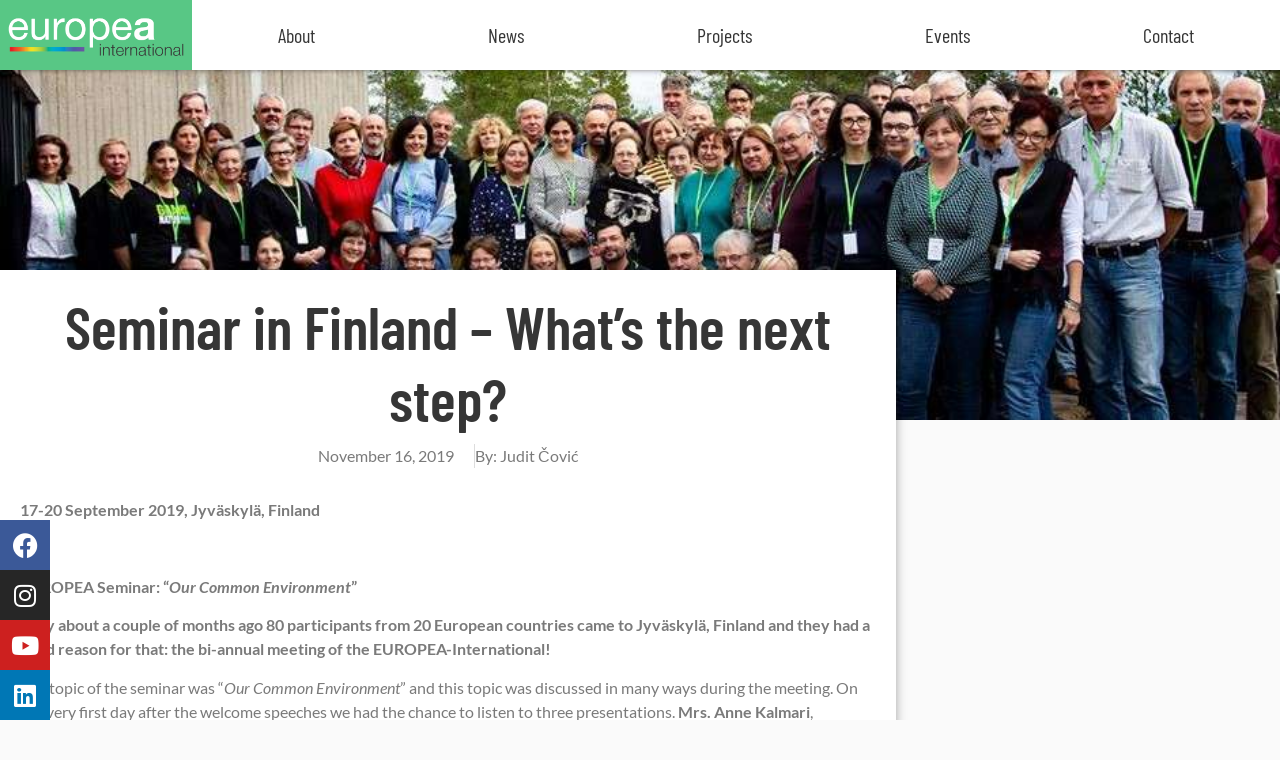

--- FILE ---
content_type: text/html; charset=UTF-8
request_url: https://europea.org/seminar-in-finland-whats-the-next-step/
body_size: 16121
content:
<!doctype html>
<html lang="en-US">
<head>
	<meta charset="UTF-8">
	<meta name="viewport" content="width=device-width, initial-scale=1">
	<link rel="profile" href="https://gmpg.org/xfn/11">
	<link rel="dns-prefetch" href="//cdn.hu-manity.co" />
		<!-- Cookie Compliance -->
		<script type="text/javascript">var huOptions = {"appID":"europeaorg-2667721","currentLanguage":"en","blocking":false,"globalCookie":false,"isAdmin":false,"privacyConsent":true,"forms":[]};</script>
		<script type="text/javascript" src="https://cdn.hu-manity.co/hu-banner.min.js"></script><title>Seminar in Finland – What’s the next step? &#8211; EUROPEA</title>
<meta name='robots' content='max-image-preview:large, max-snippet:-1, max-video-preview:-1' />
<link rel="canonical" href="https://europea.org/seminar-in-finland-whats-the-next-step/">
<meta name="description" content="17-20 September 2019, Jyväskylä, Finland &nbsp; EUROPEA Seminar: “ Our Common Environment ” Only about a couple of months ago 80 participants from 20 European c">
<meta property="og:title" content="Seminar in Finland – What’s the next step? &#8211; EUROPEA">
<meta property="og:type" content="article">
<meta property="og:image" content="https://europea.org/wp-content/uploads/2019/11/74342220_2549278388500906_467905479666827264_o-2.jpg">
<meta property="og:image:width" content="941">
<meta property="og:image:height" content="441">
<meta property="og:image:alt" content="74342220_2549278388500906_467905479666827264_o (2)">
<meta property="og:description" content="17-20 September 2019, Jyväskylä, Finland &nbsp; EUROPEA Seminar: “ Our Common Environment ” Only about a couple of months ago 80 participants from 20 European c">
<meta property="og:url" content="https://europea.org/seminar-in-finland-whats-the-next-step/">
<meta property="og:locale" content="en_US">
<meta property="og:site_name" content="EUROPEA">
<meta property="article:published_time" content="2019-11-16T19:20:07+01:00">
<meta property="article:modified_time" content="2019-11-16T19:20:07+01:00">
<meta property="og:updated_time" content="2019-11-16T19:20:07+01:00">
<meta property="article:section" content="News">
<meta property="article:tag" content="Autumn-seminar">
<meta property="article:tag" content="Finland">
<meta name="twitter:card" content="summary_large_image">
<meta name="twitter:image" content="https://europea.org/wp-content/uploads/2019/11/74342220_2549278388500906_467905479666827264_o-2.jpg">
<link rel='dns-prefetch' href='//www.googletagmanager.com' />
<link rel="alternate" type="application/rss+xml" title="EUROPEA &raquo; Feed" href="https://europea.org/feed/" />
<link rel="alternate" type="application/rss+xml" title="EUROPEA &raquo; Comments Feed" href="https://europea.org/comments/feed/" />
<link rel="alternate" type="text/calendar" title="EUROPEA &raquo; iCal Feed" href="https://europea.org/eventscalendar/?ical=1" />
<link rel="alternate" type="application/rss+xml" title="EUROPEA &raquo; Seminar in Finland – What’s the next step? Comments Feed" href="https://europea.org/seminar-in-finland-whats-the-next-step/feed/" />
<link rel="alternate" title="oEmbed (JSON)" type="application/json+oembed" href="https://europea.org/wp-json/oembed/1.0/embed?url=https%3A%2F%2Feuropea.org%2Fseminar-in-finland-whats-the-next-step%2F" />
<link rel="alternate" title="oEmbed (XML)" type="text/xml+oembed" href="https://europea.org/wp-json/oembed/1.0/embed?url=https%3A%2F%2Feuropea.org%2Fseminar-in-finland-whats-the-next-step%2F&#038;format=xml" />
<style id='wp-img-auto-sizes-contain-inline-css'>
img:is([sizes=auto i],[sizes^="auto," i]){contain-intrinsic-size:3000px 1500px}
/*# sourceURL=wp-img-auto-sizes-contain-inline-css */
</style>
<style id='wp-emoji-styles-inline-css'>

	img.wp-smiley, img.emoji {
		display: inline !important;
		border: none !important;
		box-shadow: none !important;
		height: 1em !important;
		width: 1em !important;
		margin: 0 0.07em !important;
		vertical-align: -0.1em !important;
		background: none !important;
		padding: 0 !important;
	}
/*# sourceURL=wp-emoji-styles-inline-css */
</style>
<link rel='stylesheet' id='wp-block-library-css' href='https://europea.org/wp-includes/css/dist/block-library/style.min.css?ver=6.9' media='all' />
<style id='classic-theme-styles-inline-css'>
/*! This file is auto-generated */
.wp-block-button__link{color:#fff;background-color:#32373c;border-radius:9999px;box-shadow:none;text-decoration:none;padding:calc(.667em + 2px) calc(1.333em + 2px);font-size:1.125em}.wp-block-file__button{background:#32373c;color:#fff;text-decoration:none}
/*# sourceURL=/wp-includes/css/classic-themes.min.css */
</style>
<style id='filebird-block-filebird-gallery-style-inline-css'>
ul.filebird-block-filebird-gallery{margin:auto!important;padding:0!important;width:100%}ul.filebird-block-filebird-gallery.layout-grid{display:grid;grid-gap:20px;align-items:stretch;grid-template-columns:repeat(var(--columns),1fr);justify-items:stretch}ul.filebird-block-filebird-gallery.layout-grid li img{border:1px solid #ccc;box-shadow:2px 2px 6px 0 rgba(0,0,0,.3);height:100%;max-width:100%;-o-object-fit:cover;object-fit:cover;width:100%}ul.filebird-block-filebird-gallery.layout-masonry{-moz-column-count:var(--columns);-moz-column-gap:var(--space);column-gap:var(--space);-moz-column-width:var(--min-width);columns:var(--min-width) var(--columns);display:block;overflow:auto}ul.filebird-block-filebird-gallery.layout-masonry li{margin-bottom:var(--space)}ul.filebird-block-filebird-gallery li{list-style:none}ul.filebird-block-filebird-gallery li figure{height:100%;margin:0;padding:0;position:relative;width:100%}ul.filebird-block-filebird-gallery li figure figcaption{background:linear-gradient(0deg,rgba(0,0,0,.7),rgba(0,0,0,.3) 70%,transparent);bottom:0;box-sizing:border-box;color:#fff;font-size:.8em;margin:0;max-height:100%;overflow:auto;padding:3em .77em .7em;position:absolute;text-align:center;width:100%;z-index:2}ul.filebird-block-filebird-gallery li figure figcaption a{color:inherit}

/*# sourceURL=https://europea.org/wp-content/plugins/filebird/blocks/filebird-gallery/build/style-index.css */
</style>
<style id='global-styles-inline-css'>
:root{--wp--preset--aspect-ratio--square: 1;--wp--preset--aspect-ratio--4-3: 4/3;--wp--preset--aspect-ratio--3-4: 3/4;--wp--preset--aspect-ratio--3-2: 3/2;--wp--preset--aspect-ratio--2-3: 2/3;--wp--preset--aspect-ratio--16-9: 16/9;--wp--preset--aspect-ratio--9-16: 9/16;--wp--preset--color--black: #000000;--wp--preset--color--cyan-bluish-gray: #abb8c3;--wp--preset--color--white: #ffffff;--wp--preset--color--pale-pink: #f78da7;--wp--preset--color--vivid-red: #cf2e2e;--wp--preset--color--luminous-vivid-orange: #ff6900;--wp--preset--color--luminous-vivid-amber: #fcb900;--wp--preset--color--light-green-cyan: #7bdcb5;--wp--preset--color--vivid-green-cyan: #00d084;--wp--preset--color--pale-cyan-blue: #8ed1fc;--wp--preset--color--vivid-cyan-blue: #0693e3;--wp--preset--color--vivid-purple: #9b51e0;--wp--preset--gradient--vivid-cyan-blue-to-vivid-purple: linear-gradient(135deg,rgb(6,147,227) 0%,rgb(155,81,224) 100%);--wp--preset--gradient--light-green-cyan-to-vivid-green-cyan: linear-gradient(135deg,rgb(122,220,180) 0%,rgb(0,208,130) 100%);--wp--preset--gradient--luminous-vivid-amber-to-luminous-vivid-orange: linear-gradient(135deg,rgb(252,185,0) 0%,rgb(255,105,0) 100%);--wp--preset--gradient--luminous-vivid-orange-to-vivid-red: linear-gradient(135deg,rgb(255,105,0) 0%,rgb(207,46,46) 100%);--wp--preset--gradient--very-light-gray-to-cyan-bluish-gray: linear-gradient(135deg,rgb(238,238,238) 0%,rgb(169,184,195) 100%);--wp--preset--gradient--cool-to-warm-spectrum: linear-gradient(135deg,rgb(74,234,220) 0%,rgb(151,120,209) 20%,rgb(207,42,186) 40%,rgb(238,44,130) 60%,rgb(251,105,98) 80%,rgb(254,248,76) 100%);--wp--preset--gradient--blush-light-purple: linear-gradient(135deg,rgb(255,206,236) 0%,rgb(152,150,240) 100%);--wp--preset--gradient--blush-bordeaux: linear-gradient(135deg,rgb(254,205,165) 0%,rgb(254,45,45) 50%,rgb(107,0,62) 100%);--wp--preset--gradient--luminous-dusk: linear-gradient(135deg,rgb(255,203,112) 0%,rgb(199,81,192) 50%,rgb(65,88,208) 100%);--wp--preset--gradient--pale-ocean: linear-gradient(135deg,rgb(255,245,203) 0%,rgb(182,227,212) 50%,rgb(51,167,181) 100%);--wp--preset--gradient--electric-grass: linear-gradient(135deg,rgb(202,248,128) 0%,rgb(113,206,126) 100%);--wp--preset--gradient--midnight: linear-gradient(135deg,rgb(2,3,129) 0%,rgb(40,116,252) 100%);--wp--preset--font-size--small: 13px;--wp--preset--font-size--medium: 20px;--wp--preset--font-size--large: 36px;--wp--preset--font-size--x-large: 42px;--wp--preset--spacing--20: 0.44rem;--wp--preset--spacing--30: 0.67rem;--wp--preset--spacing--40: 1rem;--wp--preset--spacing--50: 1.5rem;--wp--preset--spacing--60: 2.25rem;--wp--preset--spacing--70: 3.38rem;--wp--preset--spacing--80: 5.06rem;--wp--preset--shadow--natural: 6px 6px 9px rgba(0, 0, 0, 0.2);--wp--preset--shadow--deep: 12px 12px 50px rgba(0, 0, 0, 0.4);--wp--preset--shadow--sharp: 6px 6px 0px rgba(0, 0, 0, 0.2);--wp--preset--shadow--outlined: 6px 6px 0px -3px rgb(255, 255, 255), 6px 6px rgb(0, 0, 0);--wp--preset--shadow--crisp: 6px 6px 0px rgb(0, 0, 0);}:where(.is-layout-flex){gap: 0.5em;}:where(.is-layout-grid){gap: 0.5em;}body .is-layout-flex{display: flex;}.is-layout-flex{flex-wrap: wrap;align-items: center;}.is-layout-flex > :is(*, div){margin: 0;}body .is-layout-grid{display: grid;}.is-layout-grid > :is(*, div){margin: 0;}:where(.wp-block-columns.is-layout-flex){gap: 2em;}:where(.wp-block-columns.is-layout-grid){gap: 2em;}:where(.wp-block-post-template.is-layout-flex){gap: 1.25em;}:where(.wp-block-post-template.is-layout-grid){gap: 1.25em;}.has-black-color{color: var(--wp--preset--color--black) !important;}.has-cyan-bluish-gray-color{color: var(--wp--preset--color--cyan-bluish-gray) !important;}.has-white-color{color: var(--wp--preset--color--white) !important;}.has-pale-pink-color{color: var(--wp--preset--color--pale-pink) !important;}.has-vivid-red-color{color: var(--wp--preset--color--vivid-red) !important;}.has-luminous-vivid-orange-color{color: var(--wp--preset--color--luminous-vivid-orange) !important;}.has-luminous-vivid-amber-color{color: var(--wp--preset--color--luminous-vivid-amber) !important;}.has-light-green-cyan-color{color: var(--wp--preset--color--light-green-cyan) !important;}.has-vivid-green-cyan-color{color: var(--wp--preset--color--vivid-green-cyan) !important;}.has-pale-cyan-blue-color{color: var(--wp--preset--color--pale-cyan-blue) !important;}.has-vivid-cyan-blue-color{color: var(--wp--preset--color--vivid-cyan-blue) !important;}.has-vivid-purple-color{color: var(--wp--preset--color--vivid-purple) !important;}.has-black-background-color{background-color: var(--wp--preset--color--black) !important;}.has-cyan-bluish-gray-background-color{background-color: var(--wp--preset--color--cyan-bluish-gray) !important;}.has-white-background-color{background-color: var(--wp--preset--color--white) !important;}.has-pale-pink-background-color{background-color: var(--wp--preset--color--pale-pink) !important;}.has-vivid-red-background-color{background-color: var(--wp--preset--color--vivid-red) !important;}.has-luminous-vivid-orange-background-color{background-color: var(--wp--preset--color--luminous-vivid-orange) !important;}.has-luminous-vivid-amber-background-color{background-color: var(--wp--preset--color--luminous-vivid-amber) !important;}.has-light-green-cyan-background-color{background-color: var(--wp--preset--color--light-green-cyan) !important;}.has-vivid-green-cyan-background-color{background-color: var(--wp--preset--color--vivid-green-cyan) !important;}.has-pale-cyan-blue-background-color{background-color: var(--wp--preset--color--pale-cyan-blue) !important;}.has-vivid-cyan-blue-background-color{background-color: var(--wp--preset--color--vivid-cyan-blue) !important;}.has-vivid-purple-background-color{background-color: var(--wp--preset--color--vivid-purple) !important;}.has-black-border-color{border-color: var(--wp--preset--color--black) !important;}.has-cyan-bluish-gray-border-color{border-color: var(--wp--preset--color--cyan-bluish-gray) !important;}.has-white-border-color{border-color: var(--wp--preset--color--white) !important;}.has-pale-pink-border-color{border-color: var(--wp--preset--color--pale-pink) !important;}.has-vivid-red-border-color{border-color: var(--wp--preset--color--vivid-red) !important;}.has-luminous-vivid-orange-border-color{border-color: var(--wp--preset--color--luminous-vivid-orange) !important;}.has-luminous-vivid-amber-border-color{border-color: var(--wp--preset--color--luminous-vivid-amber) !important;}.has-light-green-cyan-border-color{border-color: var(--wp--preset--color--light-green-cyan) !important;}.has-vivid-green-cyan-border-color{border-color: var(--wp--preset--color--vivid-green-cyan) !important;}.has-pale-cyan-blue-border-color{border-color: var(--wp--preset--color--pale-cyan-blue) !important;}.has-vivid-cyan-blue-border-color{border-color: var(--wp--preset--color--vivid-cyan-blue) !important;}.has-vivid-purple-border-color{border-color: var(--wp--preset--color--vivid-purple) !important;}.has-vivid-cyan-blue-to-vivid-purple-gradient-background{background: var(--wp--preset--gradient--vivid-cyan-blue-to-vivid-purple) !important;}.has-light-green-cyan-to-vivid-green-cyan-gradient-background{background: var(--wp--preset--gradient--light-green-cyan-to-vivid-green-cyan) !important;}.has-luminous-vivid-amber-to-luminous-vivid-orange-gradient-background{background: var(--wp--preset--gradient--luminous-vivid-amber-to-luminous-vivid-orange) !important;}.has-luminous-vivid-orange-to-vivid-red-gradient-background{background: var(--wp--preset--gradient--luminous-vivid-orange-to-vivid-red) !important;}.has-very-light-gray-to-cyan-bluish-gray-gradient-background{background: var(--wp--preset--gradient--very-light-gray-to-cyan-bluish-gray) !important;}.has-cool-to-warm-spectrum-gradient-background{background: var(--wp--preset--gradient--cool-to-warm-spectrum) !important;}.has-blush-light-purple-gradient-background{background: var(--wp--preset--gradient--blush-light-purple) !important;}.has-blush-bordeaux-gradient-background{background: var(--wp--preset--gradient--blush-bordeaux) !important;}.has-luminous-dusk-gradient-background{background: var(--wp--preset--gradient--luminous-dusk) !important;}.has-pale-ocean-gradient-background{background: var(--wp--preset--gradient--pale-ocean) !important;}.has-electric-grass-gradient-background{background: var(--wp--preset--gradient--electric-grass) !important;}.has-midnight-gradient-background{background: var(--wp--preset--gradient--midnight) !important;}.has-small-font-size{font-size: var(--wp--preset--font-size--small) !important;}.has-medium-font-size{font-size: var(--wp--preset--font-size--medium) !important;}.has-large-font-size{font-size: var(--wp--preset--font-size--large) !important;}.has-x-large-font-size{font-size: var(--wp--preset--font-size--x-large) !important;}
:where(.wp-block-post-template.is-layout-flex){gap: 1.25em;}:where(.wp-block-post-template.is-layout-grid){gap: 1.25em;}
:where(.wp-block-term-template.is-layout-flex){gap: 1.25em;}:where(.wp-block-term-template.is-layout-grid){gap: 1.25em;}
:where(.wp-block-columns.is-layout-flex){gap: 2em;}:where(.wp-block-columns.is-layout-grid){gap: 2em;}
:root :where(.wp-block-pullquote){font-size: 1.5em;line-height: 1.6;}
/*# sourceURL=global-styles-inline-css */
</style>
<link rel='stylesheet' id='tribe-events-v2-single-skeleton-css' href='https://europea.org/wp-content/plugins/the-events-calendar/build/css/tribe-events-single-skeleton.css?ver=6.15.14' media='all' />
<link rel='stylesheet' id='tribe-events-v2-single-skeleton-full-css' href='https://europea.org/wp-content/plugins/the-events-calendar/build/css/tribe-events-single-full.css?ver=6.15.14' media='all' />
<link rel='stylesheet' id='tec-events-elementor-widgets-base-styles-css' href='https://europea.org/wp-content/plugins/the-events-calendar/build/css/integrations/plugins/elementor/widgets/widget-base.css?ver=6.15.14' media='all' />
<link rel='stylesheet' id='hello-elementor-css' href='https://europea.org/wp-content/themes/hello-elementor/style.min.css?ver=3.0.1' media='all' />
<link rel='stylesheet' id='hello-elementor-theme-style-css' href='https://europea.org/wp-content/themes/hello-elementor/theme.min.css?ver=3.0.1' media='all' />
<link rel='stylesheet' id='hello-elementor-header-footer-css' href='https://europea.org/wp-content/themes/hello-elementor/header-footer.min.css?ver=3.0.1' media='all' />
<link rel='stylesheet' id='elementor-frontend-css' href='https://europea.org/wp-content/plugins/elementor/assets/css/frontend.min.css?ver=3.34.2' media='all' />
<style id='elementor-frontend-inline-css'>
.elementor-13278 .elementor-element.elementor-element-56d4f8a6:not(.elementor-motion-effects-element-type-background), .elementor-13278 .elementor-element.elementor-element-56d4f8a6 > .elementor-motion-effects-container > .elementor-motion-effects-layer{background-image:url("https://europea.org/wp-content/uploads/2022/03/cropped-logo-white-text.png");}
/*# sourceURL=elementor-frontend-inline-css */
</style>
<link rel='stylesheet' id='elementor-post-12513-css' href='https://europea.org/wp-content/uploads/elementor/css/post-12513.css?ver=1769113864' media='all' />
<link rel='stylesheet' id='widget-nav-menu-css' href='https://europea.org/wp-content/plugins/elementor-pro/assets/css/widget-nav-menu.min.css?ver=3.34.2' media='all' />
<link rel='stylesheet' id='e-sticky-css' href='https://europea.org/wp-content/plugins/elementor-pro/assets/css/modules/sticky.min.css?ver=3.34.2' media='all' />
<link rel='stylesheet' id='e-animation-bounceInLeft-css' href='https://europea.org/wp-content/plugins/elementor/assets/lib/animations/styles/bounceInLeft.min.css?ver=3.34.2' media='all' />
<link rel='stylesheet' id='widget-social-icons-css' href='https://europea.org/wp-content/plugins/elementor/assets/css/widget-social-icons.min.css?ver=3.34.2' media='all' />
<link rel='stylesheet' id='e-apple-webkit-css' href='https://europea.org/wp-content/plugins/elementor/assets/css/conditionals/apple-webkit.min.css?ver=3.34.2' media='all' />
<link rel='stylesheet' id='widget-heading-css' href='https://europea.org/wp-content/plugins/elementor/assets/css/widget-heading.min.css?ver=3.34.2' media='all' />
<link rel='stylesheet' id='widget-image-css' href='https://europea.org/wp-content/plugins/elementor/assets/css/widget-image.min.css?ver=3.34.2' media='all' />
<link rel='stylesheet' id='widget-search-form-css' href='https://europea.org/wp-content/plugins/elementor-pro/assets/css/widget-search-form.min.css?ver=3.34.2' media='all' />
<link rel='stylesheet' id='elementor-icons-shared-0-css' href='https://europea.org/wp-content/plugins/elementor/assets/lib/font-awesome/css/fontawesome.min.css?ver=5.15.3' media='all' />
<link rel='stylesheet' id='elementor-icons-fa-solid-css' href='https://europea.org/wp-content/plugins/elementor/assets/lib/font-awesome/css/solid.min.css?ver=5.15.3' media='all' />
<link rel='stylesheet' id='e-animation-fadeInRight-css' href='https://europea.org/wp-content/plugins/elementor/assets/lib/animations/styles/fadeInRight.min.css?ver=3.34.2' media='all' />
<link rel='stylesheet' id='e-popup-css' href='https://europea.org/wp-content/plugins/elementor-pro/assets/css/conditionals/popup.min.css?ver=3.34.2' media='all' />
<link rel='stylesheet' id='elementor-icons-css' href='https://europea.org/wp-content/plugins/elementor/assets/lib/eicons/css/elementor-icons.min.css?ver=5.46.0' media='all' />
<link rel='stylesheet' id='elementor-post-13278-css' href='https://europea.org/wp-content/uploads/elementor/css/post-13278.css?ver=1769113864' media='all' />
<link rel='stylesheet' id='elementor-post-12648-css' href='https://europea.org/wp-content/uploads/elementor/css/post-12648.css?ver=1769113864' media='all' />
<link rel='stylesheet' id='elementor-post-13807-css' href='https://europea.org/wp-content/uploads/elementor/css/post-13807.css?ver=1769114018' media='all' />
<link rel='stylesheet' id='elementor-post-12567-css' href='https://europea.org/wp-content/uploads/elementor/css/post-12567.css?ver=1769113864' media='all' />
<link rel='stylesheet' id='elementor-gf-local-lato-css' href='https://europea.org/wp-content/uploads/elementor/google-fonts/css/lato.css?ver=1742361957' media='all' />
<link rel='stylesheet' id='elementor-gf-local-barlowcondensed-css' href='https://europea.org/wp-content/uploads/elementor/google-fonts/css/barlowcondensed.css?ver=1742361987' media='all' />
<link rel='stylesheet' id='elementor-gf-local-roboto-css' href='https://europea.org/wp-content/uploads/elementor/google-fonts/css/roboto.css?ver=1742362033' media='all' />
<link rel='stylesheet' id='elementor-icons-fa-brands-css' href='https://europea.org/wp-content/plugins/elementor/assets/lib/font-awesome/css/brands.min.css?ver=5.15.3' media='all' />
<script src="https://europea.org/wp-content/plugins/elementor-pro/assets/js/page-transitions.min.js?ver=3.34.2" id="page-transitions-js"></script>
<script src="https://europea.org/wp-includes/js/jquery/jquery.min.js?ver=3.7.1" id="jquery-core-js"></script>
<script src="https://europea.org/wp-includes/js/jquery/jquery-migrate.min.js?ver=3.4.1" id="jquery-migrate-js"></script>

<!-- Google tag (gtag.js) snippet added by Site Kit -->
<!-- Google Analytics snippet added by Site Kit -->
<script src="https://www.googletagmanager.com/gtag/js?id=GT-M63D38R" id="google_gtagjs-js" async></script>
<script id="google_gtagjs-js-after">
window.dataLayer = window.dataLayer || [];function gtag(){dataLayer.push(arguments);}
gtag("set","linker",{"domains":["europea.org"]});
gtag("js", new Date());
gtag("set", "developer_id.dZTNiMT", true);
gtag("config", "GT-M63D38R");
//# sourceURL=google_gtagjs-js-after
</script>
<link rel="https://api.w.org/" href="https://europea.org/wp-json/" /><link rel="alternate" title="JSON" type="application/json" href="https://europea.org/wp-json/wp/v2/posts/9063" /><link rel="EditURI" type="application/rsd+xml" title="RSD" href="https://europea.org/xmlrpc.php?rsd" />
<meta name="generator" content="WordPress 6.9" />
<link rel='shortlink' href='https://europea.org/?p=9063' />
<meta name="generator" content="Site Kit by Google 1.170.0" /><meta name="tec-api-version" content="v1"><meta name="tec-api-origin" content="https://europea.org"><link rel="alternate" href="https://europea.org/wp-json/tribe/events/v1/" /><meta name="generator" content="Elementor 3.34.2; features: additional_custom_breakpoints; settings: css_print_method-external, google_font-enabled, font_display-auto">
			<style>
				.e-con.e-parent:nth-of-type(n+4):not(.e-lazyloaded):not(.e-no-lazyload),
				.e-con.e-parent:nth-of-type(n+4):not(.e-lazyloaded):not(.e-no-lazyload) * {
					background-image: none !important;
				}
				@media screen and (max-height: 1024px) {
					.e-con.e-parent:nth-of-type(n+3):not(.e-lazyloaded):not(.e-no-lazyload),
					.e-con.e-parent:nth-of-type(n+3):not(.e-lazyloaded):not(.e-no-lazyload) * {
						background-image: none !important;
					}
				}
				@media screen and (max-height: 640px) {
					.e-con.e-parent:nth-of-type(n+2):not(.e-lazyloaded):not(.e-no-lazyload),
					.e-con.e-parent:nth-of-type(n+2):not(.e-lazyloaded):not(.e-no-lazyload) * {
						background-image: none !important;
					}
				}
			</style>
			</head>
<body class="wp-singular post-template-default single single-post postid-9063 single-format-standard wp-custom-logo wp-theme-hello-elementor cookies-not-set tribe-no-js elementor-default elementor-kit-12513 elementor-page-13807">

		<e-page-transition preloader-type="animation" preloader-animation-type="bouncing-dots" class="e-page-transition--entering" exclude="^https\:\/\/europea\.org\/wp\-admin\/">
					</e-page-transition>
		
<a class="skip-link screen-reader-text" href="#content">Skip to content</a>

		<header data-elementor-type="header" data-elementor-id="13278" class="elementor elementor-13278 elementor-location-header" data-elementor-post-type="elementor_library">
			<header class="elementor-element elementor-element-62e27109 e-con-full e-flex e-con e-parent" data-id="62e27109" data-element_type="container" data-settings="{&quot;background_background&quot;:&quot;classic&quot;,&quot;sticky_on&quot;:[&quot;desktop&quot;,&quot;tablet&quot;],&quot;sticky&quot;:&quot;top&quot;,&quot;sticky_offset&quot;:0,&quot;sticky_effects_offset&quot;:0,&quot;sticky_anchor_link_offset&quot;:0}">
		<a class="elementor-element elementor-element-56d4f8a6 e-con-full e-flex e-con e-child" data-id="56d4f8a6" data-element_type="container" data-settings="{&quot;background_background&quot;:&quot;classic&quot;}" href="https://europea.org">
				</a>
		<div class="elementor-element elementor-element-7ef32670 e-con-full e-flex e-con e-child" data-id="7ef32670" data-element_type="container">
				<div class="elementor-element elementor-element-2dbc2d15 elementor-nav-menu--stretch elementor-widget__width-inherit elementor-nav-menu__text-align-center elementor-nav-menu__align-justify elementor-hidden-tablet elementor-hidden-mobile elementor-nav-menu--dropdown-tablet elementor-nav-menu--toggle elementor-nav-menu--burger elementor-widget elementor-widget-nav-menu" data-id="2dbc2d15" data-element_type="widget" data-settings="{&quot;full_width&quot;:&quot;stretch&quot;,&quot;layout&quot;:&quot;horizontal&quot;,&quot;submenu_icon&quot;:{&quot;value&quot;:&quot;&lt;i class=\&quot;fas fa-caret-down\&quot; aria-hidden=\&quot;true\&quot;&gt;&lt;\/i&gt;&quot;,&quot;library&quot;:&quot;fa-solid&quot;},&quot;toggle&quot;:&quot;burger&quot;}" data-widget_type="nav-menu.default">
				<div class="elementor-widget-container">
								<nav aria-label="Menu" class="elementor-nav-menu--main elementor-nav-menu__container elementor-nav-menu--layout-horizontal e--pointer-background e--animation-fade">
				<ul id="menu-1-2dbc2d15" class="elementor-nav-menu"><li class="menu-item menu-item-type-post_type menu-item-object-page menu-item-13934"><a href="https://europea.org/about/" class="elementor-item">About</a></li>
<li class="menu-item menu-item-type-post_type menu-item-object-page current_page_parent menu-item-13947"><a href="https://europea.org/news/" class="elementor-item">News</a></li>
<li class="menu-item menu-item-type-post_type menu-item-object-page menu-item-13936"><a href="https://europea.org/projects/" class="elementor-item">Projects</a></li>
<li class="menu-item menu-item-type-post_type menu-item-object-page menu-item-13937"><a href="https://europea.org/events/" class="elementor-item">Events</a></li>
<li class="menu-item menu-item-type-post_type menu-item-object-page menu-item-13950"><a href="https://europea.org/contact/" class="elementor-item">Contact</a></li>
</ul>			</nav>
					<div class="elementor-menu-toggle" role="button" tabindex="0" aria-label="Menu Toggle" aria-expanded="false">
			<i aria-hidden="true" role="presentation" class="elementor-menu-toggle__icon--open eicon-menu-bar"></i><i aria-hidden="true" role="presentation" class="elementor-menu-toggle__icon--close eicon-close"></i>		</div>
					<nav class="elementor-nav-menu--dropdown elementor-nav-menu__container" aria-hidden="true">
				<ul id="menu-2-2dbc2d15" class="elementor-nav-menu"><li class="menu-item menu-item-type-post_type menu-item-object-page menu-item-13934"><a href="https://europea.org/about/" class="elementor-item" tabindex="-1">About</a></li>
<li class="menu-item menu-item-type-post_type menu-item-object-page current_page_parent menu-item-13947"><a href="https://europea.org/news/" class="elementor-item" tabindex="-1">News</a></li>
<li class="menu-item menu-item-type-post_type menu-item-object-page menu-item-13936"><a href="https://europea.org/projects/" class="elementor-item" tabindex="-1">Projects</a></li>
<li class="menu-item menu-item-type-post_type menu-item-object-page menu-item-13937"><a href="https://europea.org/events/" class="elementor-item" tabindex="-1">Events</a></li>
<li class="menu-item menu-item-type-post_type menu-item-object-page menu-item-13950"><a href="https://europea.org/contact/" class="elementor-item" tabindex="-1">Contact</a></li>
</ul>			</nav>
						</div>
				</div>
				<div class="elementor-element elementor-element-e13f0d9 elementor-align-right elementor-hidden-desktop elementor-widget elementor-widget-button" data-id="e13f0d9" data-element_type="widget" data-widget_type="button.default">
				<div class="elementor-widget-container">
									<div class="elementor-button-wrapper">
					<a class="elementor-button elementor-button-link elementor-size-xs" href="#elementor-action%3Aaction%3Dpopup%3Aopen%26settings%3DeyJpZCI6IjEyNTY3IiwidG9nZ2xlIjpmYWxzZX0%3D">
						<span class="elementor-button-content-wrapper">
						<span class="elementor-button-icon">
				<i aria-hidden="true" class="fas fa-bars"></i>			</span>
								</span>
					</a>
				</div>
								</div>
				</div>
				</div>
				</header>
				</header>
				<div data-elementor-type="single-post" data-elementor-id="13807" class="elementor elementor-13807 elementor-location-single post-9063 post type-post status-publish format-standard has-post-thumbnail hentry category-news tag-autumn-seminar tag-finland" data-elementor-post-type="elementor_library">
			<div class="elementor-element elementor-element-c889a39 e-con-full e-flex e-con e-parent" data-id="c889a39" data-element_type="container">
				<div class="elementor-element elementor-element-984a1b1 elementor-hidden-mobile elementor-widget elementor-widget-image" data-id="984a1b1" data-element_type="widget" data-widget_type="image.default">
				<div class="elementor-widget-container">
															<img width="941" height="441" src="https://europea.org/wp-content/uploads/2019/11/74342220_2549278388500906_467905479666827264_o-2.jpg" class="attachment-full size-full wp-image-9064" alt="74342220 2549278388500906 467905479666827264 o (2)" srcset="https://europea.org/wp-content/uploads/2019/11/74342220_2549278388500906_467905479666827264_o-2.jpg 941w, https://europea.org/wp-content/uploads/2019/11/74342220_2549278388500906_467905479666827264_o-2-400x187.jpg 400w, https://europea.org/wp-content/uploads/2019/11/74342220_2549278388500906_467905479666827264_o-2-768x360.jpg 768w, https://europea.org/wp-content/uploads/2019/11/74342220_2549278388500906_467905479666827264_o-2-600x281.jpg 600w" sizes="(max-width: 941px) 100vw, 941px" />															</div>
				</div>
		<div class="elementor-element elementor-element-e7433b4 e-con-full e-flex e-con e-child" data-id="e7433b4" data-element_type="container" data-settings="{&quot;background_background&quot;:&quot;classic&quot;}">
				<div class="elementor-element elementor-element-270313f elementor-widget elementor-widget-theme-post-title elementor-page-title elementor-widget-heading" data-id="270313f" data-element_type="widget" data-widget_type="theme-post-title.default">
				<div class="elementor-widget-container">
					<h1 class="elementor-heading-title elementor-size-default">Seminar in Finland – What’s the next step?</h1>				</div>
				</div>
		<div class="elementor-element elementor-element-5e6a5ed e-flex e-con-boxed e-con e-child" data-id="5e6a5ed" data-element_type="container">
					<div class="e-con-inner">
				<div class="elementor-element elementor-element-1eca622 elementor-widget elementor-widget-text-editor" data-id="1eca622" data-element_type="widget" data-widget_type="text-editor.default">
				<div class="elementor-widget-container">
									November 16, 2019								</div>
				</div>
				<div class="elementor-element elementor-element-ee6be6d elementor-widget elementor-widget-text-editor" data-id="ee6be6d" data-element_type="widget" data-widget_type="text-editor.default">
				<div class="elementor-widget-container">
									By:  Judit Čović								</div>
				</div>
					</div>
				</div>
				<div class="elementor-element elementor-element-71ef36a elementor-widget elementor-widget-theme-post-content" data-id="71ef36a" data-element_type="widget" data-widget_type="theme-post-content.default">
				<div class="elementor-widget-container">
					<p><strong>17-20 September 2019, Jyväskylä, Finland<br />
</strong></p>
<p>&nbsp;</p>
<p><strong>EUROPEA Seminar: “<em>Our Common Environment</em>”</strong></p>
<p><strong>Only about a couple of months ago 80 participants from 20 European countries came to Jyväskylä, Finland and they had a good reason for that: the bi-annual meeting of the EUROPEA-International!</strong></p>
<p>The topic of the seminar was “<em>Our Common Environment</em>” and this topic was discussed in many ways during the meeting. On the very first day after the welcome speeches we had the chance to listen to three presentations. <strong>Mrs. Anne Kalmari</strong>, representative of the Finnish Parliament, had her online lecture from Helsinki. She spoke about the importance of bioeconomy for Finland and especially for the Jyväskylä area, where the meeting was actually held.<br />
<strong>Mrs. Susanna Aro</strong>, director of education representing the Central Union of Agricultural Producers and Forest Owners (MTK), introduced the Finnish Agriculture and Forestry Education. Then, <strong>Ms.Tiina Pärnänen</strong> from  Finnish National Agency for Education (OPH) had a presentation about the key features and figures of vocational training in Finland.</p>
<p><img fetchpriority="high" fetchpriority="high" decoding="async" class="alignnone wp-image-9064 size-full" src="https://europea.org/wp-content/uploads/2019/11/74342220_2549278388500906_467905479666827264_o-2.jpg" alt="" width="941" height="441" srcset="https://europea.org/wp-content/uploads/2019/11/74342220_2549278388500906_467905479666827264_o-2.jpg 941w, https://europea.org/wp-content/uploads/2019/11/74342220_2549278388500906_467905479666827264_o-2-400x187.jpg 400w, https://europea.org/wp-content/uploads/2019/11/74342220_2549278388500906_467905479666827264_o-2-768x360.jpg 768w, https://europea.org/wp-content/uploads/2019/11/74342220_2549278388500906_467905479666827264_o-2-600x281.jpg 600w" sizes="(max-width: 941px) 100vw, 941px" /></p>
<p>The future steps and the <strong>Charter of EUROPEA</strong> were the next important topics for all of us, EUROPEAns. Our Secretary General, <strong>Elisabeth Hönigsberger</strong> inspired the audience with her speech, and made us think about the mission, the vision and the values of our network. It was yet another common working session in the process of creating our new Charter. The work will go on during the autumn and winter. Then we will meet again in spring and we expect to have the Charter ready for publishing by then.</p>
<p>In the afternoon we had two options for study visits, the huge<strong> Metsä Fibre</strong> plant in Äänekoski or the guided cultural <strong>Aalto</strong> tour around Jyväskylä. The excellent <em>Visitor Center ProNemus</em> of Metsä showed us future possibilities and innovations of bioeconomy and I honestly thought that every teacher and student should visit it and learn the values of our forestry sector. People who had chosen Alvar Aalto tour seemed also very satisfied with their choice. After the visits we had a short working session for the new project ideas at the <strong>Gradia Training Centre</strong>. The excellent three-course dinner on Wednesday was planned and served by Gradia students and staff.</p>
<p>The second day started with a visit to <strong>AGCO Suomi</strong>, where we got a great presentation about the history of the famous <strong>VALTRA tractors</strong> and after that an interesting tour and a delicious lunch. Many of our students do their practical trainings at VALTRA, and the excellent relations between our schools and the companies are always win-win situations.</p>
<p><img decoding="async" class="wp-image-9065" src="https://europea.org/wp-content/uploads/2019/11/IMG_20190919_153423-300x400.jpg" alt="" width="300" height="400" srcset="https://europea.org/wp-content/uploads/2019/11/IMG_20190919_153423-300x400.jpg 300w, https://europea.org/wp-content/uploads/2019/11/IMG_20190919_153423-768x1024.jpg 768w, https://europea.org/wp-content/uploads/2019/11/IMG_20190919_153423-600x800.jpg 600w" sizes="(max-width: 300px) 100vw, 300px" /></p>
<p>EUROPEA seminar was also a dissemination event for the <strong>ERASMUS+ project</strong> <em>“Feeding The World”</em>. This project has a long and interesting history. It was nice to see how project partners worked together and also, we had the opportunity to meet some of our former project partners. Thanks to Gail, Risto, Anders, Morten, Mimmi, Sofia, Karel, Pieter-Jan, Jan, Erwin and Edit and all the participants (read Anders’s article about it: <a href="https://europea.org/are-you-ready-for-the-future/">HERE</a>).</p>
<p>There were three sessions of this ERASMUS+ project and two workshops working on the EUROPEA Charter, where all participants had the possibility to give their ideas for it.  <em>“New ERASMUS+ project ideas”</em> was the topic of yet another workshop lead by <strong>Susanna Vestling</strong> from Yrkesakademi, Finland. And as always, we had a very busy schedule and so little time!</p>
<p>Furthermore, as a compulsory part of the agenda, the <strong>EUROPEA National Coordinators</strong> had their meeting while all the others got together to help the work of the Editorial Group. It was also possible to have some project meetings parallel to the seminar, so the short time was used very effectively!</p>
<p>On Thursday evening <strong>closing dinner</strong> was held at hotel Scandic Laajavuori. During the buffet dinner (Finnish food with some new twists and turns &#x1f60a; ), we heard music group <strong>Väkkärä</strong> from Ähtäri. They say that music is our common language and it really is. Although the words were in Finnish, everybody understood the themes of the songs and enjoyed them very much. After dinner it was time to hand over the EUROPEA flag to Spanish team. Paco and his colleagues received it proudly, being ready to organize our next meeting.</p>
<p><strong>So, dear Friends, many thanks to all of you for coming to Finland! Have a nice winter and when spring comes let us meet again and be together in Murcia, Spain!</strong></p>
<p>&nbsp;</p>
<p><strong>Acknowledgements</strong>: many thanks to EUROPEA-Finland, Hilkka (FI) and Pirkko (FI) 🙂</p>
<p><strong>Photos</strong>:</p>
<p>Picture1: Traditional EUROPEA group photo 2019. Picture: Kim Peltoniemi/Gradia Media-ala (FI)</p>
<p>Picture2: Before the meeting the final decorations were made by Gradia adult students and their teacher Outi Honkanen. Photo: Hilkka Kämäräinen (FI)</p>
<p>For more photos visit our <a href="https://www.facebook.com/EUROPEA-International-419162528179180/">Facebook</a> page.</p>
<p>&nbsp;</p>
				</div>
				</div>
				</div>
				</div>
				</div>
				<footer data-elementor-type="footer" data-elementor-id="12648" class="elementor elementor-12648 elementor-location-footer" data-elementor-post-type="elementor_library">
			<div class="elementor-element elementor-element-17f3e49 e-con-full elementor-hidden-mobile e-flex e-con e-parent" data-id="17f3e49" data-element_type="container">
				<div class="elementor-element elementor-element-15b672f elementor-shape-square elementor-grid-1 e-grid-align-center elementor-invisible elementor-widget elementor-widget-social-icons" data-id="15b672f" data-element_type="widget" data-settings="{&quot;sticky&quot;:&quot;bottom&quot;,&quot;_animation&quot;:&quot;bounceInLeft&quot;,&quot;sticky_on&quot;:[&quot;desktop&quot;,&quot;tablet&quot;,&quot;mobile&quot;],&quot;sticky_offset&quot;:0,&quot;sticky_effects_offset&quot;:0,&quot;sticky_anchor_link_offset&quot;:0}" data-widget_type="social-icons.default">
				<div class="elementor-widget-container">
							<div class="elementor-social-icons-wrapper elementor-grid" role="list">
							<span class="elementor-grid-item" role="listitem">
					<a class="elementor-icon elementor-social-icon elementor-social-icon-facebook elementor-repeater-item-96788f0" href="https://www.facebook.com/EUROPEA-International-419162528179180/" target="_blank">
						<span class="elementor-screen-only">Facebook</span>
						<i aria-hidden="true" class="fab fa-facebook"></i>					</a>
				</span>
							<span class="elementor-grid-item" role="listitem">
					<a class="elementor-icon elementor-social-icon elementor-social-icon-instagram elementor-repeater-item-6b56b08" href="https://www.instagram.com/europea.international/" target="_blank">
						<span class="elementor-screen-only">Instagram</span>
						<i aria-hidden="true" class="fab fa-instagram"></i>					</a>
				</span>
							<span class="elementor-grid-item" role="listitem">
					<a class="elementor-icon elementor-social-icon elementor-social-icon-youtube elementor-repeater-item-8166c2d" href="https://www.youtube.com/channel/UCpaopvSL0RgdC7GCD6sJSSg" target="_blank">
						<span class="elementor-screen-only">Youtube</span>
						<i aria-hidden="true" class="fab fa-youtube"></i>					</a>
				</span>
							<span class="elementor-grid-item" role="listitem">
					<a class="elementor-icon elementor-social-icon elementor-social-icon-linkedin elementor-repeater-item-7b2f869" href="https://www.linkedin.com/company/europeainternational/" target="_blank">
						<span class="elementor-screen-only">Linkedin</span>
						<i aria-hidden="true" class="fab fa-linkedin"></i>					</a>
				</span>
					</div>
						</div>
				</div>
				</div>
				<footer class="elementor-section elementor-top-section elementor-element elementor-element-32a17d7f elementor-section-boxed elementor-section-height-default elementor-section-height-default" data-id="32a17d7f" data-element_type="section" data-settings="{&quot;background_background&quot;:&quot;classic&quot;}">
						<div class="elementor-container elementor-column-gap-default">
					<div class="elementor-column elementor-col-33 elementor-top-column elementor-element elementor-element-5aa69c1d" data-id="5aa69c1d" data-element_type="column">
			<div class="elementor-widget-wrap elementor-element-populated">
						<div class="elementor-element elementor-element-31a1ebf3 elementor-widget elementor-widget-heading" data-id="31a1ebf3" data-element_type="widget" data-widget_type="heading.default">
				<div class="elementor-widget-container">
					<h4 class="elementor-heading-title elementor-size-default">Social</h4>				</div>
				</div>
				<div class="elementor-element elementor-element-65a51f4 elementor-nav-menu__text-align-aside elementor-widget elementor-widget-nav-menu" data-id="65a51f4" data-element_type="widget" data-settings="{&quot;layout&quot;:&quot;dropdown&quot;,&quot;submenu_icon&quot;:{&quot;value&quot;:&quot;&lt;i class=\&quot;fas fa-caret-down\&quot; aria-hidden=\&quot;true\&quot;&gt;&lt;\/i&gt;&quot;,&quot;library&quot;:&quot;fa-solid&quot;}}" data-widget_type="nav-menu.default">
				<div class="elementor-widget-container">
								<nav class="elementor-nav-menu--dropdown elementor-nav-menu__container" aria-hidden="true">
				<ul id="menu-2-65a51f4" class="elementor-nav-menu"><li class="menu-item menu-item-type-custom menu-item-object-custom menu-item-4986"><a href="https://www.facebook.com/EUROPEA-International-419162528179180/" class="elementor-item" tabindex="-1">Facebook</a></li>
<li class="menu-item menu-item-type-custom menu-item-object-custom menu-item-4987"><a href="https://www.youtube.com/channel/UCpaopvSL0RgdC7GCD6sJSSg" class="elementor-item" tabindex="-1">YouTube</a></li>
<li class="menu-item menu-item-type-custom menu-item-object-custom menu-item-4988"><a href="https://www.instagram.com/europea.international/" class="elementor-item" tabindex="-1">Instagram</a></li>
</ul>			</nav>
						</div>
				</div>
					</div>
		</div>
				<div class="elementor-column elementor-col-33 elementor-top-column elementor-element elementor-element-57fdbe3d" data-id="57fdbe3d" data-element_type="column">
			<div class="elementor-widget-wrap elementor-element-populated">
						<div class="elementor-element elementor-element-625b12e0 elementor-widget elementor-widget-heading" data-id="625b12e0" data-element_type="widget" data-widget_type="heading.default">
				<div class="elementor-widget-container">
					<h4 class="elementor-heading-title elementor-size-default">Editors</h4>				</div>
				</div>
				<div class="elementor-element elementor-element-ef9aed7 elementor-nav-menu__text-align-aside elementor-widget elementor-widget-nav-menu" data-id="ef9aed7" data-element_type="widget" data-settings="{&quot;layout&quot;:&quot;dropdown&quot;,&quot;submenu_icon&quot;:{&quot;value&quot;:&quot;&lt;i class=\&quot;fas fa-caret-down\&quot; aria-hidden=\&quot;true\&quot;&gt;&lt;\/i&gt;&quot;,&quot;library&quot;:&quot;fa-solid&quot;}}" data-widget_type="nav-menu.default">
				<div class="elementor-widget-container">
								<nav class="elementor-nav-menu--dropdown elementor-nav-menu__container" aria-hidden="true">
				<ul id="menu-2-ef9aed7" class="elementor-nav-menu"><li class="menu-item menu-item-type-custom menu-item-object-custom menu-item-4990"><a href="http://europea.org/wp-admin" class="elementor-item" tabindex="-1">Admin login</a></li>
</ul>			</nav>
						</div>
				</div>
					</div>
		</div>
				<div class="elementor-column elementor-col-33 elementor-top-column elementor-element elementor-element-76a7e3c2" data-id="76a7e3c2" data-element_type="column">
			<div class="elementor-widget-wrap elementor-element-populated">
						<div class="elementor-element elementor-element-afaabb9 elementor-widget elementor-widget-text-editor" data-id="afaabb9" data-element_type="widget" data-widget_type="text-editor.default">
				<div class="elementor-widget-container">
									<p>Copyright © EUROPEA International 2022</p>								</div>
				</div>
					</div>
		</div>
					</div>
		</footer>
				</footer>
		
<script type="speculationrules">
{"prefetch":[{"source":"document","where":{"and":[{"href_matches":"/*"},{"not":{"href_matches":["/wp-*.php","/wp-admin/*","/wp-content/uploads/*","/wp-content/*","/wp-content/plugins/*","/wp-content/themes/hello-elementor/*","/*\\?(.+)"]}},{"not":{"selector_matches":"a[rel~=\"nofollow\"]"}},{"not":{"selector_matches":".no-prefetch, .no-prefetch a"}}]},"eagerness":"conservative"}]}
</script>
		<script>
		( function ( body ) {
			'use strict';
			body.className = body.className.replace( /\btribe-no-js\b/, 'tribe-js' );
		} )( document.body );
		</script>
				<div data-elementor-type="popup" data-elementor-id="12567" class="elementor elementor-12567 elementor-location-popup" data-elementor-settings="{&quot;entrance_animation&quot;:&quot;fadeInRight&quot;,&quot;exit_animation&quot;:&quot;fadeInRight&quot;,&quot;entrance_animation_duration&quot;:{&quot;unit&quot;:&quot;px&quot;,&quot;size&quot;:0.5,&quot;sizes&quot;:[]},&quot;prevent_scroll&quot;:&quot;yes&quot;,&quot;a11y_navigation&quot;:&quot;yes&quot;,&quot;triggers&quot;:[],&quot;timing&quot;:[]}" data-elementor-post-type="elementor_library">
					<section class="elementor-section elementor-top-section elementor-element elementor-element-67077647 elementor-section-boxed elementor-section-height-default elementor-section-height-default" data-id="67077647" data-element_type="section">
						<div class="elementor-container elementor-column-gap-no">
					<div class="elementor-column elementor-col-100 elementor-top-column elementor-element elementor-element-56f247c5" data-id="56f247c5" data-element_type="column">
			<div class="elementor-widget-wrap elementor-element-populated">
						<div class="elementor-element elementor-element-515df4a3 elementor-nav-menu__text-align-aside elementor-widget elementor-widget-nav-menu" data-id="515df4a3" data-element_type="widget" data-settings="{&quot;layout&quot;:&quot;dropdown&quot;,&quot;submenu_icon&quot;:{&quot;value&quot;:&quot;&lt;i class=\&quot;fas fa-chevron-down\&quot; aria-hidden=\&quot;true\&quot;&gt;&lt;\/i&gt;&quot;,&quot;library&quot;:&quot;fa-solid&quot;}}" data-widget_type="nav-menu.default">
				<div class="elementor-widget-container">
								<nav class="elementor-nav-menu--dropdown elementor-nav-menu__container" aria-hidden="true">
				<ul id="menu-2-515df4a3" class="elementor-nav-menu"><li class="menu-item menu-item-type-post_type menu-item-object-page menu-item-13934"><a href="https://europea.org/about/" class="elementor-item" tabindex="-1">About</a></li>
<li class="menu-item menu-item-type-post_type menu-item-object-page current_page_parent menu-item-13947"><a href="https://europea.org/news/" class="elementor-item" tabindex="-1">News</a></li>
<li class="menu-item menu-item-type-post_type menu-item-object-page menu-item-13936"><a href="https://europea.org/projects/" class="elementor-item" tabindex="-1">Projects</a></li>
<li class="menu-item menu-item-type-post_type menu-item-object-page menu-item-13937"><a href="https://europea.org/events/" class="elementor-item" tabindex="-1">Events</a></li>
<li class="menu-item menu-item-type-post_type menu-item-object-page menu-item-13950"><a href="https://europea.org/contact/" class="elementor-item" tabindex="-1">Contact</a></li>
</ul>			</nav>
						</div>
				</div>
				<div class="elementor-element elementor-element-19a1a105 elementor-search-form--skin-minimal elementor-widget elementor-widget-search-form" data-id="19a1a105" data-element_type="widget" data-settings="{&quot;skin&quot;:&quot;minimal&quot;}" data-widget_type="search-form.default">
				<div class="elementor-widget-container">
							<search role="search">
			<form class="elementor-search-form" action="https://europea.org" method="get">
												<div class="elementor-search-form__container">
					<label class="elementor-screen-only" for="elementor-search-form-19a1a105">Search</label>

											<div class="elementor-search-form__icon">
							<i aria-hidden="true" class="fas fa-search"></i>							<span class="elementor-screen-only">Search</span>
						</div>
					
					<input id="elementor-search-form-19a1a105" placeholder="Search..." class="elementor-search-form__input" type="search" name="s" value="">
					
					
									</div>
			</form>
		</search>
						</div>
				</div>
					</div>
		</div>
					</div>
		</section>
				<section class="elementor-section elementor-top-section elementor-element elementor-element-599aa39d elementor-section-boxed elementor-section-height-default elementor-section-height-default" data-id="599aa39d" data-element_type="section">
						<div class="elementor-container elementor-column-gap-default">
					<div class="elementor-column elementor-col-100 elementor-top-column elementor-element elementor-element-15d3ef3d" data-id="15d3ef3d" data-element_type="column">
			<div class="elementor-widget-wrap elementor-element-populated">
						<div class="elementor-element elementor-element-df0a972 elementor-widget elementor-widget-image" data-id="df0a972" data-element_type="widget" data-widget_type="image.default">
				<div class="elementor-widget-container">
															<img loading="lazy" width="600" height="191" src="https://europea.org/wp-content/uploads/2022/08/logo-600x191.png" class="attachment-large size-large wp-image-14548" alt="EUROPEA International Logo" srcset="https://europea.org/wp-content/uploads/2022/08/logo-600x191.png 600w, https://europea.org/wp-content/uploads/2022/08/logo-768x245.png 768w, https://europea.org/wp-content/uploads/2022/08/logo.png 800w" sizes="(max-width: 600px) 100vw, 600px" />															</div>
				</div>
					</div>
		</div>
					</div>
		</section>
				<section class="elementor-section elementor-top-section elementor-element elementor-element-821f9ee elementor-section-boxed elementor-section-height-default elementor-section-height-default" data-id="821f9ee" data-element_type="section">
						<div class="elementor-container elementor-column-gap-default">
					<div class="elementor-column elementor-col-100 elementor-top-column elementor-element elementor-element-5ac694ab" data-id="5ac694ab" data-element_type="column">
			<div class="elementor-widget-wrap elementor-element-populated">
						<div class="elementor-element elementor-element-1963ae9f elementor-widget elementor-widget-text-editor" data-id="1963ae9f" data-element_type="widget" data-widget_type="text-editor.default">
				<div class="elementor-widget-container">
									<p>EUROPEA &#8211; Europe de l&#8217;Enseignement Agronomique AISBL</p><p>Centre Technique Horticole</p><p>Chemin de Sibérie 4</p><p>B-5030 Gembloux</p><p>Official Registration Number: 450983484</p>								</div>
				</div>
					</div>
		</div>
					</div>
		</section>
				</div>
		<script type="application/ld+json" id="slim-seo-schema">{"@context":"https://schema.org","@graph":[{"@type":"WebSite","@id":"https://europea.org/#website","url":"https://europea.org/","name":"EUROPEA","description":"Bringing Green Schools Together and Green Education Further","inLanguage":"en-US","potentialAction":{"@id":"https://europea.org/#searchaction"},"publisher":{"@id":"https://europea.org/#organization"}},{"@type":"SearchAction","@id":"https://europea.org/#searchaction","target":"https://europea.org/?s={search_term_string}","query-input":"required name=search_term_string"},{"@type":"BreadcrumbList","name":"Breadcrumbs","@id":"https://europea.org/seminar-in-finland-whats-the-next-step/#breadcrumblist","itemListElement":[{"@type":"ListItem","position":1,"name":"Home","item":"https://europea.org/"},{"@type":"ListItem","position":2,"name":"News","item":"https://europea.org/news/"},{"@type":"ListItem","position":3,"name":"News","item":"https://europea.org/category/news/"},{"@type":"ListItem","position":4,"name":"Seminar in Finland – What’s the next step?"}]},{"@type":"WebPage","@id":"https://europea.org/seminar-in-finland-whats-the-next-step/#webpage","url":"https://europea.org/seminar-in-finland-whats-the-next-step/","inLanguage":"en-US","name":"Seminar in Finland – What’s the next step? &#8211; EUROPEA","description":"17-20 September 2019, Jyväskylä, Finland &nbsp; EUROPEA Seminar: “ Our Common Environment ” Only about a couple of months ago 80 participants from 20 European c","datePublished":"2019-11-16T19:20:07+01:00","dateModified":"2019-11-16T19:20:07+01:00","isPartOf":{"@id":"https://europea.org/#website"},"breadcrumb":{"@id":"https://europea.org/seminar-in-finland-whats-the-next-step/#breadcrumblist"},"potentialAction":{"@id":"https://europea.org/seminar-in-finland-whats-the-next-step/#readaction"},"primaryImageOfPage":{"@id":"https://europea.org/seminar-in-finland-whats-the-next-step/#thumbnail"},"image":{"@id":"https://europea.org/seminar-in-finland-whats-the-next-step/#thumbnail"}},{"@type":"ReadAction","@id":"https://europea.org/seminar-in-finland-whats-the-next-step/#readaction","target":"https://europea.org/seminar-in-finland-whats-the-next-step/"},{"@type":"Organization","@id":"https://europea.org/#organization","url":"https://europea.org/","name":"EUROPEA"},{"@type":"ImageObject","@id":"https://europea.org/seminar-in-finland-whats-the-next-step/#thumbnail","url":"https://europea.org/wp-content/uploads/2019/11/74342220_2549278388500906_467905479666827264_o-2.jpg","contentUrl":"https://europea.org/wp-content/uploads/2019/11/74342220_2549278388500906_467905479666827264_o-2.jpg","width":941,"height":441},{"@type":"Article","@id":"https://europea.org/seminar-in-finland-whats-the-next-step/#article","url":"https://europea.org/seminar-in-finland-whats-the-next-step/","headline":"Seminar in Finland – What’s the next step?","datePublished":"2019-11-16T19:20:07+01:00","dateModified":"2019-11-16T19:20:07+01:00","commentCount":1,"wordCount":783,"keywords":["Autumn-seminar","Finland"],"articleSection":["News"],"isPartOf":{"@id":"https://europea.org/seminar-in-finland-whats-the-next-step/#webpage"},"mainEntityOfPage":{"@id":"https://europea.org/seminar-in-finland-whats-the-next-step/#webpage"},"image":{"@id":"https://europea.org/seminar-in-finland-whats-the-next-step/#thumbnail"},"publisher":{"@id":"https://europea.org/#organization"},"author":{"@id":"https://europea.org/#/schema/person/6304d5c8b8b6f297f238b44e29a8ad03"}},{"@type":"Person","@id":"https://europea.org/#/schema/person/6304d5c8b8b6f297f238b44e29a8ad03","name":"Judit Čović","description":"EUROPEA Hungary,\r\nleader of the EUROPEA Editorial Group","givenName":"Judit","familyName":"Čović","image":"https://secure.gravatar.com/avatar/e1d97f950972001d99d2cd8fd6d027ca5aff8d69e04eccca28e85ab2fe9c149a?s=96&d=mm&r=g"}]}</script><script> /* <![CDATA[ */var tribe_l10n_datatables = {"aria":{"sort_ascending":": activate to sort column ascending","sort_descending":": activate to sort column descending"},"length_menu":"Show _MENU_ entries","empty_table":"No data available in table","info":"Showing _START_ to _END_ of _TOTAL_ entries","info_empty":"Showing 0 to 0 of 0 entries","info_filtered":"(filtered from _MAX_ total entries)","zero_records":"No matching records found","search":"Search:","all_selected_text":"All items on this page were selected. ","select_all_link":"Select all pages","clear_selection":"Clear Selection.","pagination":{"all":"All","next":"Next","previous":"Previous"},"select":{"rows":{"0":"","_":": Selected %d rows","1":": Selected 1 row"}},"datepicker":{"dayNames":["Sunday","Monday","Tuesday","Wednesday","Thursday","Friday","Saturday"],"dayNamesShort":["Sun","Mon","Tue","Wed","Thu","Fri","Sat"],"dayNamesMin":["S","M","T","W","T","F","S"],"monthNames":["January","February","March","April","May","June","July","August","September","October","November","December"],"monthNamesShort":["January","February","March","April","May","June","July","August","September","October","November","December"],"monthNamesMin":["Jan","Feb","Mar","Apr","May","Jun","Jul","Aug","Sep","Oct","Nov","Dec"],"nextText":"Next","prevText":"Prev","currentText":"Today","closeText":"Done","today":"Today","clear":"Clear"}};/* ]]> */ </script>			<script>
				const lazyloadRunObserver = () => {
					const lazyloadBackgrounds = document.querySelectorAll( `.e-con.e-parent:not(.e-lazyloaded)` );
					const lazyloadBackgroundObserver = new IntersectionObserver( ( entries ) => {
						entries.forEach( ( entry ) => {
							if ( entry.isIntersecting ) {
								let lazyloadBackground = entry.target;
								if( lazyloadBackground ) {
									lazyloadBackground.classList.add( 'e-lazyloaded' );
								}
								lazyloadBackgroundObserver.unobserve( entry.target );
							}
						});
					}, { rootMargin: '200px 0px 200px 0px' } );
					lazyloadBackgrounds.forEach( ( lazyloadBackground ) => {
						lazyloadBackgroundObserver.observe( lazyloadBackground );
					} );
				};
				const events = [
					'DOMContentLoaded',
					'elementor/lazyload/observe',
				];
				events.forEach( ( event ) => {
					document.addEventListener( event, lazyloadRunObserver );
				} );
			</script>
			<script src="https://europea.org/wp-content/plugins/the-events-calendar/common/build/js/user-agent.js?ver=da75d0bdea6dde3898df" id="tec-user-agent-js"></script>
<script src="https://europea.org/wp-content/themes/hello-elementor/assets/js/hello-frontend.min.js?ver=3.0.1" id="hello-theme-frontend-js"></script>
<script src="https://europea.org/wp-content/plugins/elementor-pro/assets//lib/instant-page/instant-page.min.js?ver=3.34.2" id="instant-page-js"></script>
<script src="https://europea.org/wp-content/plugins/elementor/assets/js/webpack.runtime.min.js?ver=3.34.2" id="elementor-webpack-runtime-js"></script>
<script src="https://europea.org/wp-content/plugins/elementor/assets/js/frontend-modules.min.js?ver=3.34.2" id="elementor-frontend-modules-js"></script>
<script src="https://europea.org/wp-includes/js/jquery/ui/core.min.js?ver=1.13.3" id="jquery-ui-core-js"></script>
<script id="elementor-frontend-js-before">
var elementorFrontendConfig = {"environmentMode":{"edit":false,"wpPreview":false,"isScriptDebug":false},"i18n":{"shareOnFacebook":"Share on Facebook","shareOnTwitter":"Share on Twitter","pinIt":"Pin it","download":"Download","downloadImage":"Download image","fullscreen":"Fullscreen","zoom":"Zoom","share":"Share","playVideo":"Play Video","previous":"Previous","next":"Next","close":"Close","a11yCarouselPrevSlideMessage":"Previous slide","a11yCarouselNextSlideMessage":"Next slide","a11yCarouselFirstSlideMessage":"This is the first slide","a11yCarouselLastSlideMessage":"This is the last slide","a11yCarouselPaginationBulletMessage":"Go to slide"},"is_rtl":false,"breakpoints":{"xs":0,"sm":480,"md":768,"lg":1025,"xl":1440,"xxl":1600},"responsive":{"breakpoints":{"mobile":{"label":"Mobile Portrait","value":767,"default_value":767,"direction":"max","is_enabled":true},"mobile_extra":{"label":"Mobile Landscape","value":880,"default_value":880,"direction":"max","is_enabled":false},"tablet":{"label":"Tablet Portrait","value":1024,"default_value":1024,"direction":"max","is_enabled":true},"tablet_extra":{"label":"Tablet Landscape","value":1200,"default_value":1200,"direction":"max","is_enabled":false},"laptop":{"label":"Laptop","value":1366,"default_value":1366,"direction":"max","is_enabled":false},"widescreen":{"label":"Widescreen","value":2400,"default_value":2400,"direction":"min","is_enabled":false}},"hasCustomBreakpoints":false},"version":"3.34.2","is_static":false,"experimentalFeatures":{"additional_custom_breakpoints":true,"container":true,"theme_builder_v2":true,"hello-theme-header-footer":true,"nested-elements":true,"home_screen":true,"global_classes_should_enforce_capabilities":true,"e_variables":true,"cloud-library":true,"e_opt_in_v4_page":true,"e_interactions":true,"e_editor_one":true,"import-export-customization":true,"e_pro_variables":true},"urls":{"assets":"https:\/\/europea.org\/wp-content\/plugins\/elementor\/assets\/","ajaxurl":"https:\/\/europea.org\/wp-admin\/admin-ajax.php","uploadUrl":"https:\/\/europea.org\/wp-content\/uploads"},"nonces":{"floatingButtonsClickTracking":"d7aec8fe77"},"swiperClass":"swiper","settings":{"page":[],"editorPreferences":[]},"kit":{"body_background_background":"classic","active_breakpoints":["viewport_mobile","viewport_tablet"],"global_image_lightbox":"yes","lightbox_enable_counter":"yes","lightbox_enable_fullscreen":"yes","lightbox_enable_zoom":"yes","lightbox_enable_share":"yes","lightbox_title_src":"title","lightbox_description_src":"description","hello_header_logo_type":"logo","hello_header_menu_layout":"horizontal","hello_footer_logo_type":"logo"},"post":{"id":9063,"title":"Seminar%20in%20Finland%20%E2%80%93%20What%E2%80%99s%20the%20next%20step%3F%20%E2%80%93%20EUROPEA","excerpt":"","featuredImage":"https:\/\/europea.org\/wp-content\/uploads\/2019\/11\/74342220_2549278388500906_467905479666827264_o-2-600x281.jpg"}};
//# sourceURL=elementor-frontend-js-before
</script>
<script src="https://europea.org/wp-content/plugins/elementor/assets/js/frontend.min.js?ver=3.34.2" id="elementor-frontend-js"></script>
<script src="https://europea.org/wp-content/plugins/elementor-pro/assets/lib/smartmenus/jquery.smartmenus.min.js?ver=1.2.1" id="smartmenus-js"></script>
<script src="https://europea.org/wp-content/plugins/elementor-pro/assets/lib/sticky/jquery.sticky.min.js?ver=3.34.2" id="e-sticky-js"></script>
<script src="https://europea.org/wp-content/plugins/elementor-pro/assets/js/webpack-pro.runtime.min.js?ver=3.34.2" id="elementor-pro-webpack-runtime-js"></script>
<script src="https://europea.org/wp-includes/js/dist/hooks.min.js?ver=dd5603f07f9220ed27f1" id="wp-hooks-js"></script>
<script src="https://europea.org/wp-includes/js/dist/i18n.min.js?ver=c26c3dc7bed366793375" id="wp-i18n-js"></script>
<script id="wp-i18n-js-after">
wp.i18n.setLocaleData( { 'text direction\u0004ltr': [ 'ltr' ] } );
//# sourceURL=wp-i18n-js-after
</script>
<script id="elementor-pro-frontend-js-before">
var ElementorProFrontendConfig = {"ajaxurl":"https:\/\/europea.org\/wp-admin\/admin-ajax.php","nonce":"5078039e48","urls":{"assets":"https:\/\/europea.org\/wp-content\/plugins\/elementor-pro\/assets\/","rest":"https:\/\/europea.org\/wp-json\/"},"settings":{"lazy_load_background_images":true},"popup":{"hasPopUps":true},"shareButtonsNetworks":{"facebook":{"title":"Facebook","has_counter":true},"twitter":{"title":"Twitter"},"linkedin":{"title":"LinkedIn","has_counter":true},"pinterest":{"title":"Pinterest","has_counter":true},"reddit":{"title":"Reddit","has_counter":true},"vk":{"title":"VK","has_counter":true},"odnoklassniki":{"title":"OK","has_counter":true},"tumblr":{"title":"Tumblr"},"digg":{"title":"Digg"},"skype":{"title":"Skype"},"stumbleupon":{"title":"StumbleUpon","has_counter":true},"mix":{"title":"Mix"},"telegram":{"title":"Telegram"},"pocket":{"title":"Pocket","has_counter":true},"xing":{"title":"XING","has_counter":true},"whatsapp":{"title":"WhatsApp"},"email":{"title":"Email"},"print":{"title":"Print"},"x-twitter":{"title":"X"},"threads":{"title":"Threads"}},"facebook_sdk":{"lang":"en_US","app_id":""},"lottie":{"defaultAnimationUrl":"https:\/\/europea.org\/wp-content\/plugins\/elementor-pro\/modules\/lottie\/assets\/animations\/default.json"}};
//# sourceURL=elementor-pro-frontend-js-before
</script>
<script src="https://europea.org/wp-content/plugins/elementor-pro/assets/js/frontend.min.js?ver=3.34.2" id="elementor-pro-frontend-js"></script>
<script src="https://europea.org/wp-content/plugins/elementor-pro/assets/js/elements-handlers.min.js?ver=3.34.2" id="pro-elements-handlers-js"></script>
<script id="wp-emoji-settings" type="application/json">
{"baseUrl":"https://s.w.org/images/core/emoji/17.0.2/72x72/","ext":".png","svgUrl":"https://s.w.org/images/core/emoji/17.0.2/svg/","svgExt":".svg","source":{"concatemoji":"https://europea.org/wp-includes/js/wp-emoji-release.min.js?ver=6.9"}}
</script>
<script type="module">
/*! This file is auto-generated */
const a=JSON.parse(document.getElementById("wp-emoji-settings").textContent),o=(window._wpemojiSettings=a,"wpEmojiSettingsSupports"),s=["flag","emoji"];function i(e){try{var t={supportTests:e,timestamp:(new Date).valueOf()};sessionStorage.setItem(o,JSON.stringify(t))}catch(e){}}function c(e,t,n){e.clearRect(0,0,e.canvas.width,e.canvas.height),e.fillText(t,0,0);t=new Uint32Array(e.getImageData(0,0,e.canvas.width,e.canvas.height).data);e.clearRect(0,0,e.canvas.width,e.canvas.height),e.fillText(n,0,0);const a=new Uint32Array(e.getImageData(0,0,e.canvas.width,e.canvas.height).data);return t.every((e,t)=>e===a[t])}function p(e,t){e.clearRect(0,0,e.canvas.width,e.canvas.height),e.fillText(t,0,0);var n=e.getImageData(16,16,1,1);for(let e=0;e<n.data.length;e++)if(0!==n.data[e])return!1;return!0}function u(e,t,n,a){switch(t){case"flag":return n(e,"\ud83c\udff3\ufe0f\u200d\u26a7\ufe0f","\ud83c\udff3\ufe0f\u200b\u26a7\ufe0f")?!1:!n(e,"\ud83c\udde8\ud83c\uddf6","\ud83c\udde8\u200b\ud83c\uddf6")&&!n(e,"\ud83c\udff4\udb40\udc67\udb40\udc62\udb40\udc65\udb40\udc6e\udb40\udc67\udb40\udc7f","\ud83c\udff4\u200b\udb40\udc67\u200b\udb40\udc62\u200b\udb40\udc65\u200b\udb40\udc6e\u200b\udb40\udc67\u200b\udb40\udc7f");case"emoji":return!a(e,"\ud83e\u1fac8")}return!1}function f(e,t,n,a){let r;const o=(r="undefined"!=typeof WorkerGlobalScope&&self instanceof WorkerGlobalScope?new OffscreenCanvas(300,150):document.createElement("canvas")).getContext("2d",{willReadFrequently:!0}),s=(o.textBaseline="top",o.font="600 32px Arial",{});return e.forEach(e=>{s[e]=t(o,e,n,a)}),s}function r(e){var t=document.createElement("script");t.src=e,t.defer=!0,document.head.appendChild(t)}a.supports={everything:!0,everythingExceptFlag:!0},new Promise(t=>{let n=function(){try{var e=JSON.parse(sessionStorage.getItem(o));if("object"==typeof e&&"number"==typeof e.timestamp&&(new Date).valueOf()<e.timestamp+604800&&"object"==typeof e.supportTests)return e.supportTests}catch(e){}return null}();if(!n){if("undefined"!=typeof Worker&&"undefined"!=typeof OffscreenCanvas&&"undefined"!=typeof URL&&URL.createObjectURL&&"undefined"!=typeof Blob)try{var e="postMessage("+f.toString()+"("+[JSON.stringify(s),u.toString(),c.toString(),p.toString()].join(",")+"));",a=new Blob([e],{type:"text/javascript"});const r=new Worker(URL.createObjectURL(a),{name:"wpTestEmojiSupports"});return void(r.onmessage=e=>{i(n=e.data),r.terminate(),t(n)})}catch(e){}i(n=f(s,u,c,p))}t(n)}).then(e=>{for(const n in e)a.supports[n]=e[n],a.supports.everything=a.supports.everything&&a.supports[n],"flag"!==n&&(a.supports.everythingExceptFlag=a.supports.everythingExceptFlag&&a.supports[n]);var t;a.supports.everythingExceptFlag=a.supports.everythingExceptFlag&&!a.supports.flag,a.supports.everything||((t=a.source||{}).concatemoji?r(t.concatemoji):t.wpemoji&&t.twemoji&&(r(t.twemoji),r(t.wpemoji)))});
//# sourceURL=https://europea.org/wp-includes/js/wp-emoji-loader.min.js
</script>

</body>
</html>


--- FILE ---
content_type: text/css
request_url: https://europea.org/wp-content/uploads/elementor/css/post-12567.css?ver=1769113864
body_size: 1034
content:
.elementor-12567 .elementor-element.elementor-element-67077647{margin-top:0px;margin-bottom:0px;padding:70px 0px 0px 0px;}.elementor-12567 .elementor-element.elementor-element-56f247c5 > .elementor-widget-wrap > .elementor-widget:not(.elementor-widget__width-auto):not(.elementor-widget__width-initial):not(:last-child):not(.elementor-absolute){margin-block-end:0px;}.elementor-12567 .elementor-element.elementor-element-56f247c5 > .elementor-element-populated{margin:0px 0px 0px 0px;--e-column-margin-right:0px;--e-column-margin-left:0px;}.elementor-widget-nav-menu .elementor-nav-menu .elementor-item{font-family:var( --e-global-typography-primary-font-family ), Sans-serif;font-weight:var( --e-global-typography-primary-font-weight );}.elementor-widget-nav-menu .elementor-nav-menu--main .elementor-item{color:var( --e-global-color-text );fill:var( --e-global-color-text );}.elementor-widget-nav-menu .elementor-nav-menu--main .elementor-item:hover,
					.elementor-widget-nav-menu .elementor-nav-menu--main .elementor-item.elementor-item-active,
					.elementor-widget-nav-menu .elementor-nav-menu--main .elementor-item.highlighted,
					.elementor-widget-nav-menu .elementor-nav-menu--main .elementor-item:focus{color:var( --e-global-color-accent );fill:var( --e-global-color-accent );}.elementor-widget-nav-menu .elementor-nav-menu--main:not(.e--pointer-framed) .elementor-item:before,
					.elementor-widget-nav-menu .elementor-nav-menu--main:not(.e--pointer-framed) .elementor-item:after{background-color:var( --e-global-color-accent );}.elementor-widget-nav-menu .e--pointer-framed .elementor-item:before,
					.elementor-widget-nav-menu .e--pointer-framed .elementor-item:after{border-color:var( --e-global-color-accent );}.elementor-widget-nav-menu{--e-nav-menu-divider-color:var( --e-global-color-text );}.elementor-widget-nav-menu .elementor-nav-menu--dropdown .elementor-item, .elementor-widget-nav-menu .elementor-nav-menu--dropdown  .elementor-sub-item{font-family:var( --e-global-typography-accent-font-family ), Sans-serif;font-weight:var( --e-global-typography-accent-font-weight );}.elementor-12567 .elementor-element.elementor-element-515df4a3 .elementor-nav-menu--dropdown a, .elementor-12567 .elementor-element.elementor-element-515df4a3 .elementor-menu-toggle{color:#58C785;fill:#58C785;}.elementor-12567 .elementor-element.elementor-element-515df4a3 .elementor-nav-menu--dropdown a:hover,
					.elementor-12567 .elementor-element.elementor-element-515df4a3 .elementor-nav-menu--dropdown a:focus,
					.elementor-12567 .elementor-element.elementor-element-515df4a3 .elementor-nav-menu--dropdown a.elementor-item-active,
					.elementor-12567 .elementor-element.elementor-element-515df4a3 .elementor-nav-menu--dropdown a.highlighted{background-color:#00000000;}.elementor-12567 .elementor-element.elementor-element-515df4a3 .elementor-nav-menu--dropdown .elementor-item, .elementor-12567 .elementor-element.elementor-element-515df4a3 .elementor-nav-menu--dropdown  .elementor-sub-item{font-family:"Lato", Sans-serif;font-size:30px;font-weight:400;word-spacing:0px;}.elementor-12567 .elementor-element.elementor-element-515df4a3 .elementor-nav-menu--dropdown a{padding-top:25px;padding-bottom:25px;}.elementor-12567 .elementor-element.elementor-element-515df4a3 .elementor-nav-menu--main > .elementor-nav-menu > li > .elementor-nav-menu--dropdown, .elementor-12567 .elementor-element.elementor-element-515df4a3 .elementor-nav-menu__container.elementor-nav-menu--dropdown{margin-top:-57px !important;}.elementor-widget-search-form input[type="search"].elementor-search-form__input{font-family:var( --e-global-typography-text-font-family ), Sans-serif;font-weight:var( --e-global-typography-text-font-weight );}.elementor-widget-search-form .elementor-search-form__input,
					.elementor-widget-search-form .elementor-search-form__icon,
					.elementor-widget-search-form .elementor-lightbox .dialog-lightbox-close-button,
					.elementor-widget-search-form .elementor-lightbox .dialog-lightbox-close-button:hover,
					.elementor-widget-search-form.elementor-search-form--skin-full_screen input[type="search"].elementor-search-form__input{color:var( --e-global-color-text );fill:var( --e-global-color-text );}.elementor-widget-search-form .elementor-search-form__submit{font-family:var( --e-global-typography-text-font-family ), Sans-serif;font-weight:var( --e-global-typography-text-font-weight );background-color:var( --e-global-color-secondary );}.elementor-12567 .elementor-element.elementor-element-19a1a105 > .elementor-widget-container{margin:30px 0px 0px 0px;}.elementor-12567 .elementor-element.elementor-element-19a1a105 .elementor-search-form__container{min-height:50px;}.elementor-12567 .elementor-element.elementor-element-19a1a105 .elementor-search-form__submit{min-width:50px;}body:not(.rtl) .elementor-12567 .elementor-element.elementor-element-19a1a105 .elementor-search-form__icon{padding-left:calc(50px / 3);}body.rtl .elementor-12567 .elementor-element.elementor-element-19a1a105 .elementor-search-form__icon{padding-right:calc(50px / 3);}.elementor-12567 .elementor-element.elementor-element-19a1a105 .elementor-search-form__input, .elementor-12567 .elementor-element.elementor-element-19a1a105.elementor-search-form--button-type-text .elementor-search-form__submit{padding-left:calc(50px / 3);padding-right:calc(50px / 3);}.elementor-12567 .elementor-element.elementor-element-19a1a105 .elementor-search-form__input,
					.elementor-12567 .elementor-element.elementor-element-19a1a105 .elementor-search-form__icon,
					.elementor-12567 .elementor-element.elementor-element-19a1a105 .elementor-lightbox .dialog-lightbox-close-button,
					.elementor-12567 .elementor-element.elementor-element-19a1a105 .elementor-lightbox .dialog-lightbox-close-button:hover,
					.elementor-12567 .elementor-element.elementor-element-19a1a105.elementor-search-form--skin-full_screen input[type="search"].elementor-search-form__input{color:#000000;fill:#000000;}.elementor-12567 .elementor-element.elementor-element-19a1a105:not(.elementor-search-form--skin-full_screen) .elementor-search-form__container{background-color:#FFFFFF;border-color:#7A7A7A;border-width:1px 1px 1px 1px;border-radius:200px;}.elementor-12567 .elementor-element.elementor-element-19a1a105.elementor-search-form--skin-full_screen input[type="search"].elementor-search-form__input{background-color:#FFFFFF;border-color:#7A7A7A;border-width:1px 1px 1px 1px;border-radius:200px;}.elementor-12567 .elementor-element.elementor-element-599aa39d{margin-top:30px;margin-bottom:0px;}.elementor-12567 .elementor-element.elementor-element-15d3ef3d > .elementor-widget-wrap > .elementor-widget:not(.elementor-widget__width-auto):not(.elementor-widget__width-initial):not(:last-child):not(.elementor-absolute){margin-block-end:0px;}.elementor-widget-image .widget-image-caption{color:var( --e-global-color-text );font-family:var( --e-global-typography-text-font-family ), Sans-serif;font-weight:var( --e-global-typography-text-font-weight );}.elementor-12567 .elementor-element.elementor-element-821f9ee{margin-top:0px;margin-bottom:0px;}.elementor-12567 .elementor-element.elementor-element-5ac694ab > .elementor-widget-wrap > .elementor-widget:not(.elementor-widget__width-auto):not(.elementor-widget__width-initial):not(:last-child):not(.elementor-absolute){margin-block-end:0px;}.elementor-widget-text-editor{font-family:var( --e-global-typography-text-font-family ), Sans-serif;font-weight:var( --e-global-typography-text-font-weight );color:var( --e-global-color-text );}.elementor-widget-text-editor.elementor-drop-cap-view-stacked .elementor-drop-cap{background-color:var( --e-global-color-primary );}.elementor-widget-text-editor.elementor-drop-cap-view-framed .elementor-drop-cap, .elementor-widget-text-editor.elementor-drop-cap-view-default .elementor-drop-cap{color:var( --e-global-color-primary );border-color:var( --e-global-color-primary );}.elementor-12567 .elementor-element.elementor-element-1963ae9f > .elementor-widget-container{padding:0px 0px 0px 11px;}.elementor-12567 .elementor-element.elementor-element-1963ae9f{column-gap:0px;font-family:"Lato", Sans-serif;font-weight:600;line-height:5px;color:var( --e-global-color-secondary );}#elementor-popup-modal-12567 .dialog-widget-content{animation-duration:0.5s;box-shadow:2px 8px 23px 3px rgba(0,0,0,0.2);}#elementor-popup-modal-12567{background-color:#00000000;justify-content:flex-end;align-items:flex-start;pointer-events:all;}#elementor-popup-modal-12567 .dialog-message{width:360px;height:100vh;align-items:flex-start;padding:0px 20px 20px 20px;}#elementor-popup-modal-12567 .dialog-close-button{display:flex;font-size:40px;}